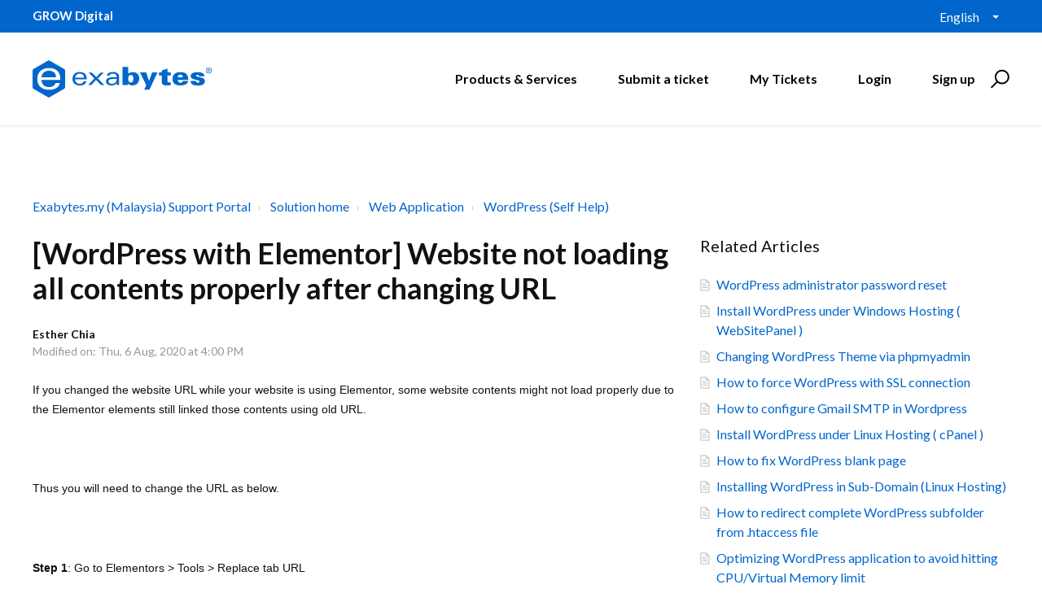

--- FILE ---
content_type: text/html; charset=utf-8
request_url: https://support.exabytes.com.my/en/support/solutions/articles/14000118659--wordpress-with-elementor-website-not-loading-all-contents-properly-after-changing-url
body_size: 15335
content:
<!DOCTYPE html>
       
        <!--[if lt IE 7]><html class="no-js ie6 dew-dsm-theme " lang="en" dir="ltr" data-date-format="non_us"><![endif]-->       
        <!--[if IE 7]><html class="no-js ie7 dew-dsm-theme " lang="en" dir="ltr" data-date-format="non_us"><![endif]-->       
        <!--[if IE 8]><html class="no-js ie8 dew-dsm-theme " lang="en" dir="ltr" data-date-format="non_us"><![endif]-->       
        <!--[if IE 9]><html class="no-js ie9 dew-dsm-theme " lang="en" dir="ltr" data-date-format="non_us"><![endif]-->       
        <!--[if IE 10]><html class="no-js ie10 dew-dsm-theme " lang="en" dir="ltr" data-date-format="non_us"><![endif]-->       
        <!--[if (gt IE 10)|!(IE)]><!--><html class="no-js  dew-dsm-theme " lang="en" dir="ltr" data-date-format="non_us"><!--<![endif]-->
	<head>
		
		

<!-- Title for the page -->
<title> [WordPress with Elementor] Website not loading all contents properly after changing URL : Exabytes.my (Malaysia) Support Portal </title>

<!-- Meta information -->

      <meta charset="utf-8" />
      <meta http-equiv="X-UA-Compatible" content="IE=edge,chrome=1" />
      <meta name="description" content= "" />
      <meta name="author" content= "" />
       <meta property="og:title" content="[WordPress with Elementor] Website not loading all contents properly after changing URL" />  <meta property="og:url" content="https://support.exabytes.com.my/en/support/solutions/articles/14000118659--wordpress-with-elementor-website-not-loading-all-contents-properly-after-changing-url" />  <meta property="og:description" content=" If you changed the website URL while your website is using Elementor, some website contents might not load properly due to the Elementor elements still linked those contents using old URL.      Thus you will need to change the URL as below.      ..." />  <meta property="og:image" content="https://s3.amazonaws.com/cdn.freshdesk.com/data/helpdesk/attachments/production/14000839888/logo/Mg2bBjfyFkHj744C1RT6ZW-vvXlq1f7h4A.png?X-Amz-Algorithm=AWS4-HMAC-SHA256&amp;amp;X-Amz-Credential=AKIAS6FNSMY2XLZULJPI%2F20260119%2Fus-east-1%2Fs3%2Faws4_request&amp;amp;X-Amz-Date=20260119T093744Z&amp;amp;X-Amz-Expires=604800&amp;amp;X-Amz-SignedHeaders=host&amp;amp;X-Amz-Signature=7c4e87760ddba72b133dac98943f7cc531236c5eb8fe100410372efa8480d5ee" />  <meta property="og:site_name" content="Exabytes.my (Malaysia) Support Portal" />  <meta property="og:type" content="article" />  <meta name="twitter:title" content="[WordPress with Elementor] Website not loading all contents properly after changing URL" />  <meta name="twitter:url" content="https://support.exabytes.com.my/en/support/solutions/articles/14000118659--wordpress-with-elementor-website-not-loading-all-contents-properly-after-changing-url" />  <meta name="twitter:description" content=" If you changed the website URL while your website is using Elementor, some website contents might not load properly due to the Elementor elements still linked those contents using old URL.      Thus you will need to change the URL as below.      ..." />  <meta name="twitter:image" content="https://s3.amazonaws.com/cdn.freshdesk.com/data/helpdesk/attachments/production/14000839888/logo/Mg2bBjfyFkHj744C1RT6ZW-vvXlq1f7h4A.png?X-Amz-Algorithm=AWS4-HMAC-SHA256&amp;amp;X-Amz-Credential=AKIAS6FNSMY2XLZULJPI%2F20260119%2Fus-east-1%2Fs3%2Faws4_request&amp;amp;X-Amz-Date=20260119T093744Z&amp;amp;X-Amz-Expires=604800&amp;amp;X-Amz-SignedHeaders=host&amp;amp;X-Amz-Signature=7c4e87760ddba72b133dac98943f7cc531236c5eb8fe100410372efa8480d5ee" />  <meta name="twitter:card" content="summary" />  <link rel="canonical" href="https://support.exabytes.com.my/en/support/solutions/articles/14000118659--wordpress-with-elementor-website-not-loading-all-contents-properly-after-changing-url" />  <link rel='alternate' hreflang="en" href="https://support.exabytes.com.my/en/support/solutions/articles/14000118659--wordpress-with-elementor-website-not-loading-all-contents-properly-after-changing-url"/> 

<!-- Responsive setting -->
<link rel="apple-touch-icon" href="https://s3.amazonaws.com/cdn.freshdesk.com/data/helpdesk/attachments/production/14030997463/fav_icon/kBRxc2HuQ69NEYp4CMVxV_w1eaJtkjBn_w.ico" />
        <link rel="apple-touch-icon" sizes="72x72" href="https://s3.amazonaws.com/cdn.freshdesk.com/data/helpdesk/attachments/production/14030997463/fav_icon/kBRxc2HuQ69NEYp4CMVxV_w1eaJtkjBn_w.ico" />
        <link rel="apple-touch-icon" sizes="114x114" href="https://s3.amazonaws.com/cdn.freshdesk.com/data/helpdesk/attachments/production/14030997463/fav_icon/kBRxc2HuQ69NEYp4CMVxV_w1eaJtkjBn_w.ico" />
        <link rel="apple-touch-icon" sizes="144x144" href="https://s3.amazonaws.com/cdn.freshdesk.com/data/helpdesk/attachments/production/14030997463/fav_icon/kBRxc2HuQ69NEYp4CMVxV_w1eaJtkjBn_w.ico" />
        <meta name="viewport" content="width=device-width, initial-scale=1.0, maximum-scale=5.0, user-scalable=yes" /> 

<meta name="viewport" content="width=device-width, initial-scale=1.0" />
<link href="https://fonts.googleapis.com/css?family=Lato:300,300i,400,400i,700,700i" rel="stylesheet">
<!--<link rel="stylesheet" href="//maxcdn.bootstrapcdn.com/font-awesome/4.7.0/css/font-awesome.min.css" />-->
<link rel="stylesheet" href="//stackpath.bootstrapcdn.com/font-awesome/4.7.0/css/font-awesome.min.css" />
<link rel="stylesheet" href="//cdn.jsdelivr.net/highlight.js/9.10.0/styles/github.min.css" />
<link rel="stylesheet" href="//cdn.jsdelivr.net/jquery.magnific-popup/1.0.0/magnific-popup.css" />



<!-- Google Tag Manager -->
<script>(function(w,d,s,l,i){w[l]=w[l]||[];w[l].push({'gtm.start':
new Date().getTime(),event:'gtm.js'});var f=d.getElementsByTagName(s)[0],
j=d.createElement(s),dl=l!='dataLayer'?'&l='+l:'';j.async=true;j.src=
'https://www.googletagmanager.com/gtm.js?id='+i+dl;f.parentNode.insertBefore(j,f);
})(window,document,'script','dataLayer','GTM-KP3P4D');</script>
<!-- End Google Tag Manager -->
		
		<!-- Adding meta tag for CSRF token -->
		<meta name="csrf-param" content="authenticity_token" />
<meta name="csrf-token" content="QPefpbmydXI4PT8Dl9Nd/ewrlyGSI2hBpXpGj1bn0vXlwCk0NpF7dnpGR9MtMprzEm25wOi3A+ZqRE1SyfMbsQ==" />
		<!-- End meta tag for CSRF token -->
		
		<!-- Fav icon for portal -->
		<link rel='shortcut icon' href='https://s3.amazonaws.com/cdn.freshdesk.com/data/helpdesk/attachments/production/14030997463/fav_icon/kBRxc2HuQ69NEYp4CMVxV_w1eaJtkjBn_w.ico' />

		<!-- Base stylesheet -->
 
		<link rel="stylesheet" media="print" href="https://assets5.freshdesk.com/assets/cdn/portal_print-6e04b27f27ab27faab81f917d275d593fa892ce13150854024baaf983b3f4326.css" />
	  		<link rel="stylesheet" media="screen" href="https://assets4.freshdesk.com/assets/cdn/portal_utils-f2a9170fce2711ae2a03e789faa77a7e486ec308a2367d6dead6c9890a756cfa.css" />

		
		<!-- Theme stylesheet -->

		<link href="/support/theme.css?v=4&amp;d=1769130764" media="screen" rel="stylesheet" type="text/css">

		<!-- Google font url if present -->
		<link href='https://fonts.googleapis.com/css?family=Open+Sans+Condensed:300,300italic,700' rel='stylesheet' type='text/css' nonce='s8C36Xqeh9ttcc+xIOSWGA=='>

		<!-- Including default portal based script framework at the top -->
		<script src="https://assets2.freshdesk.com/assets/cdn/portal_head_v2-d07ff5985065d4b2f2826fdbbaef7df41eb75e17b915635bf0413a6bc12fd7b7.js"></script>
		<!-- Including syntexhighlighter for portal -->
		<script src="https://assets10.freshdesk.com/assets/cdn/prism-841b9ba9ca7f9e1bc3cdfdd4583524f65913717a3ab77714a45dd2921531a402.js"></script>

		

		<!-- Access portal settings information via javascript -->
		 <script type="text/javascript">     var portal = {"language":"en","name":"Exabytes.my (Malaysia) Support Portal","contact_info":"","current_page_name":"article_view","current_tab":"solutions","vault_service":{"url":"https://vault-service.freshworks.com/data","max_try":2,"product_name":"fd"},"current_account_id":371066,"preferences":{"bg_color":"#efefef","header_color":"#FFFFFF","help_center_color":"#f9f9f9","footer_color":"#777777","tab_color":"#ff6600","tab_hover_color":"#4c4b4b","btn_background":"#ffffff","btn_primary_background":"#6c6a6a","base_font":"Helvetica Neue","text_color":"#333333","headings_font":"Open Sans Condensed","headings_color":"#333333","link_color":"#049cdb","link_color_hover":"#036690","input_focus_ring_color":"#f4af1a","non_responsive":"false"},"image_placeholders":{"spacer":"https://assets8.freshdesk.com/assets/misc/spacer.gif","profile_thumb":"https://assets10.freshdesk.com/assets/misc/profile_blank_thumb-4a7b26415585aebbd79863bd5497100b1ea52bab8df8db7a1aecae4da879fd96.jpg","profile_medium":"https://assets8.freshdesk.com/assets/misc/profile_blank_medium-1dfbfbae68bb67de0258044a99f62e94144f1cc34efeea73e3fb85fe51bc1a2c.jpg"},"falcon_portal_theme":false,"current_object_id":14000118659};     var attachment_size = 20;     var blocked_extensions = "";     var allowed_extensions = "";     var store = { 
        ticket: {},
        portalLaunchParty: {} };    store.portalLaunchParty.ticketFragmentsEnabled = false;    store.pod = "us-east-1";    store.region = "US"; </script> 


			
	</head>
	<body>
            	
		
		
		<!-- Google Tag Manager (noscript) -->
<noscript><iframe src="https://www.googletagmanager.com/ns.html?id=GTM-KP3P4D"
height="0" width="0" style="display:none;visibility:hidden"></iframe></noscript>
<!-- End Google Tag Manager (noscript) -->



<!-- Notification Messages -->
 <div class="alert alert-with-close notice hide" id="noticeajax"></div> 
<div class="layout layout--anonymous">
  <div class="layout__head">
  	


<div id="top-box">
  <div class="container">
      <div class="container-inner">
          <span class="slogan"><strong>GROW Digital</strong></span>

          <div class="top-menu">
              <div class="banner-language-selector pull-right" data-tabs="tabs"
                data-toggle='tooltip' data-placement="bottom" title=""><ul class="language-options" role="tablist"><li class="dropdown"><h5 class="dropdown-toggle" data-toggle="dropdown"><span>English</span><span class="caret"></span></h5><ul class="dropdown-menu " role="menu" aria-labelledby="dropdownMenu"><li><a class="active" tabindex="-1" href="/en/support/solutions/articles/14000118659--wordpress-with-elementor-website-not-loading-all-contents-properly-after-changing-url"><span class='icon-dd-tick-dark'></span>English </a></li><li><a class=" unavailable-language" tabindex="-1" href="/zh-CN/support/solutions/articles/14000118659--wordpress-with-elementor-website-not-loading-all-contents-properly-after-changing-url">Chinese</a></li><li><a class=" unavailable-language" tabindex="-1" href="/zh-TW/support/solutions/articles/14000118659--wordpress-with-elementor-website-not-loading-all-contents-properly-after-changing-url">Chinese (Traditional)</a></li><li><a class=" unavailable-language" tabindex="-1" href="/id/support/solutions/articles/14000118659--wordpress-with-elementor-website-not-loading-all-contents-properly-after-changing-url">Indonesian</a></li><li><a class=" unavailable-language" tabindex="-1" href="/ms/support/solutions/articles/14000118659--wordpress-with-elementor-website-not-loading-all-contents-properly-after-changing-url">Malay</a></li></ul></li></ul></div> 
          </div>
      </div>
  </div>
</div>

<div class="container">
  <div class="container-inner topbar__container-inner">
    <div class="topbar__inner">
      <div class="topbar__col clearfix">
        <div class="logo-wrapper">
          <div class="logo">
            <a href="http://support.exabytes.com.my">
              <!--<img src="https://s3.amazonaws.com/cdn.freshdesk.com/data/helpdesk/attachments/production/14000839888/logo/Mg2bBjfyFkHj744C1RT6ZW-vvXlq1f7h4A.png" alt="">-->
              <img src="https://www.exabytes.my/images/freshdesk/logo-exabytes.svg" alt="Logo" data-type="logo" style="height: 100px; width: 220px;">
            </a>
          </div>
        </div>
        <button type="button" role="button" aria-label="Toggle Navigation" class="lines-button x" data-toggle-menu> <span class="lines"></span> </button>
      </div>
      <div class="topbar__col topbar__menu">
        <div class="topbar__collapse" data-menu>
          <div class="topbar__controls topbar__controls--anonymous">
            
            <a class="btn btn-topbar" href="https://www.exabytes.my" target="_blank">Products & Services</a>
            <a class="btn btn-topbar" href="/en/support/tickets/new">Submit a ticket</a>
            <a class="btn btn-topbar" href="/support/tickets">My Tickets</a>
            <div class="banner-language-selector pull-right" data-tabs="tabs"
                data-toggle='tooltip' data-placement="bottom" title=""><ul class="language-options" role="tablist"><li class="dropdown"><h5 class="dropdown-toggle" data-toggle="dropdown"><span>English</span><span class="caret"></span></h5><ul class="dropdown-menu " role="menu" aria-labelledby="dropdownMenu"><li><a class="active" tabindex="-1" href="/en/support/solutions/articles/14000118659--wordpress-with-elementor-website-not-loading-all-contents-properly-after-changing-url"><span class='icon-dd-tick-dark'></span>English </a></li><li><a class=" unavailable-language" tabindex="-1" href="/zh-CN/support/solutions/articles/14000118659--wordpress-with-elementor-website-not-loading-all-contents-properly-after-changing-url">Chinese</a></li><li><a class=" unavailable-language" tabindex="-1" href="/zh-TW/support/solutions/articles/14000118659--wordpress-with-elementor-website-not-loading-all-contents-properly-after-changing-url">Chinese (Traditional)</a></li><li><a class=" unavailable-language" tabindex="-1" href="/id/support/solutions/articles/14000118659--wordpress-with-elementor-website-not-loading-all-contents-properly-after-changing-url">Indonesian</a></li><li><a class=" unavailable-language" tabindex="-1" href="/ms/support/solutions/articles/14000118659--wordpress-with-elementor-website-not-loading-all-contents-properly-after-changing-url">Malay</a></li></ul></li></ul></div> <div class="welcome">Welcome <b></b> </div>  <b><a href="/en/support/login"><b>Login</b></a></b> &nbsp;<b><a href="/en/support/signup"><b>Sign up</b></a></b>
            <div class="topbar__search">
              <form class="hc-search-form print--remove" autocomplete="off" action="/en/support/search/solutions" id="hc-search-form" data-csrf-ignore="true">
	<div class="hc-search-input">
	<label for="support-search-input" class="hide">Enter your search term here...</label>
		<input placeholder="Enter your search term here..." type="text"
			name="term" class="special" value=""
            rel="page-search" data-max-matches="10" id="support-search-input">
	</div>
	<div class="hc-search-button">
		<button class="btn btn-primary" aria-label="Search" type="submit" autocomplete="off">
			<i class="mobile-icon-search hide-tablet"></i>
			<span class="hide-in-mobile">
				Search
			</span>
		</button>
	</div>
</form>
              <button type="button" role="button" class="topbar__btn-search">
                <svg xmlns="http://www.w3.org/2000/svg" width="23" height="24" viewBox="0 0 23 24">
                  <g fill="none" fill-rule="evenodd" transform="translate(-6 -2)">
                    <circle cx="19.889" cy="11.611" r="8" stroke="#000000" stroke-width="2" transform="rotate(45 19.89 11.61)"/>
                    <path fill="#000000" fill-rule="nonzero" d="M9.34328327,15.6566781 L11.3432833,15.6566781 L11.3432833,25.6606781 C11.3432833,26.2106781 10.8992833,26.6566781 10.3432833,26.6566781 C9.79128327,26.6566781 9.34328327,26.2116781 9.34328327,25.6606781 L9.34328327,15.6566781 Z" transform="rotate(45 10.343 21.157)"/>
                  </g>
                </svg>
              </button>
            </div>
          </div>
        </div>
      </div>
    </div>
  </div>
</div>

<header class="topbar container topbar--small" data-topbar>

  <!-- Search and page links for the page -->
  
    
  

</header>


		<!--<div class="waves waves--small " data-wave-small>
		  <svg xmlns="http://www.w3.org/2000/svg" viewBox="0 0 1900 47" xmlns:xlink="http://www.w3.org/1999/xlink">
		    <g fill="none" fill-rule="evenodd">
		      <path fill-rule="nonzero" d="M403.925926,32 C583.088889,32 1900,0 1900,0 L0,0 C0,0 163.540741,32 403.925926,32 Z" transform="translate(-250)" />
		      <path fill-opacity="0.2" fill-rule="nonzero" d="M1342.66667,76 C1552.37037,76 1900,0.2 1900,0.2 L0,0.2 C0,0.2 896.518519,76 1342.66667,76 Z" transform="translate(0 -29)"  />
		      <path fill-opacity="0.2" fill-rule="nonzero" d="M1342.66667,76 C1552.37037,76 1900,0.2 1900,0.2 L0,0.2 C0,0.2 896.518519,76 1342.66667,76 Z" transform="translate(617 -29)"  />
		    </g>
		  </svg>
		</div>-->

  </div>
  <div class="layout__content">
    
      
    
    
    <div class="container">
  <div class="container-inner">
    <div class="article-page">
      <div class="row clearfix">
        <div class="column column--sm-12">
          <ol class="breadcrumbs">
            <li>
              <a href="/support/home">Exabytes.my (Malaysia) Support Portal</a>
            </li>
            <li title="Solution home">
              <a href="/en/support/solutions">Solution home</a>
            </li>
            <li title="Web Application ">
              <a href="/en/support/solutions/14000069058">Web Application </a>
            </li>
            <li title="WordPress  (Self Help)">
              <a href="/en/support/solutions/folders/14000106269">WordPress  (Self Help)</a>
            </li>
          </ol>
        </div>
      </div>

      <div class="row clearfix">
        <div class="column column--sm-8">
          <article class="article clearfix" itemscope itemtype="http://schema.org/Article">
            <header class="article-header">
              <h1 class="article__title" itemprop="name">
                [WordPress with Elementor] Website not loading all contents properly after changing URL
              </h1>

              <div class="article-meta">
                <div class="article-meta__col article-meta__col--main">
                  <div class="entry-info">
                    <div class="entry-info__content">
                      <b class="author">
                        Esther Chia
                      </b>
                      <div class="meta">Modified on: Thu, 6 Aug, 2020 at  4:00 PM</div>
                    </div>
                  </div>
                </div>
              </div>
            </header>

            <div class="article__body markdown" itemprop="articleBody">
              <p><span style="font-size: 14px; font-family: Helvetica, sans-serif;">If you changed the website URL while your website is using Elementor, some website contents might not load properly due to the Elementor elements still linked those contents using old URL. </span></p><p><span style="font-family: Helvetica,sans-serif;"><span style="font-size: 14px;"><br></span></span></p><p><span style="font-family: Helvetica,sans-serif;"><span style="font-size: 14px;">Thus you will need to change the URL as below. </span></span></p><p><span style="font-family: Helvetica,sans-serif;"><span style="font-size: 14px;"><br></span></span></p><p><span style="font-family: Helvetica,sans-serif;"><span style="font-size: 14px;"><strong>Step 1</strong>: Go to Elementors &gt; Tools &gt; Replace tab URL</span></span></p><p><span style="font-family: Helvetica,sans-serif;"><span style="font-size: 14px;"><br></span></span></p><p><span style="font-family: Helvetica,sans-serif;"><span style="font-size: 14px;"><img src="https://s3.amazonaws.com/cdn.freshdesk.com/data/helpdesk/attachments/production/14069506624/original/le5nT9atfMGR6um_C9Gv-oYvBo17J_14GA.png?1596693967" style="width: auto;" class="fr-fic fr-fil fr-dib" data-attachment="[object Object]" data-id="14069506624"></span></span></p><p><span style="font-family: Helvetica,sans-serif;"><span style="font-size: 14px;"><br></span></span></p><p><span style="font-family: Helvetica,sans-serif;"><span style="font-size: 14px;"><strong>Step 2</strong>: Enter your old-URL and your new-URL and click Replace URL.</span></span></p><p><br></p><p><span style="font-family: Helvetica,sans-serif;"><span style="font-size: 14px;"><strong>Step 3</strong>: Under the General tab &gt; Regenerate CSS, click Regenerate Files.</span></span></p><p><br></p><p><span style="font-family: Helvetica,sans-serif;"><span style="font-size: 14px;"><img src="https://s3.amazonaws.com/cdn.freshdesk.com/data/helpdesk/attachments/production/14069513426/original/VEyIDuDehoNC5uKMuf9iaWzAaoKY8WLfzA.png?1596700797" style="width: auto;" class="fr-fil fr-dib" data-attachment="[object Object]" data-id="14069513426"></span></span><br></p><p><br></p><p><span style="font-family: Helvetica,sans-serif;"><span style="font-size: 14px;"><strong>Step 4</strong>: In Settings &gt; General on WordPress Dashboard, may ensure URL are similar. </span></span></p><p><br></p><p><span style="font-family: Helvetica,sans-serif;"><span style="font-size: 14px;"><strong>Note: </strong></span></span></p><p><span style="font-family: Helvetica,sans-serif;"><span style="font-size: 14px;">License needs to be assigned to new URL via the <a href="https://my.elementor.com/login/?redirect_to=%2F" rel="noopener noreferrer" target="_blank">my.elementor.com</a>. </span></span></p><p><br></p><p><span style="font-family: Helvetica,sans-serif;"><span style="font-size: 14px;">Adding SSL certificate to website (which makes the URL changed from using http to https) will also require you to change your URL using above method as well. This to resolve the issue where the web browser address bar still showing Not Secure.</span></span></p><p><span style="font-family: Helvetica,sans-serif;"><span style="font-size: 14px;"><br></span></span></p><p><span style="font-family: Helvetica,sans-serif;"><span style="font-size: 14px;"><br></span></span></p><p><span style="font-family: Helvetica,sans-serif;"><span style="font-size: 14px;"><br></span></span></p><p><span style="font-size: 14px; font-family: Helvetica, sans-serif;"><br></span></p><p><br></p>
            </div>

            
          </article>

          <footer class="article-footer clearfix">
            <p class="article-vote" id="voting-container" 
											data-user-id="" 
											data-article-id="14000118659"
											data-language="en">
										Did you find it helpful?<span data-href="/en/support/solutions/articles/14000118659/thumbs_up" class="vote-up a-link" id="article_thumbs_up" 
									data-remote="true" data-method="put" data-update="#voting-container" 
									data-user-id=""
									data-article-id="14000118659"
									data-language="en"
									data-update-with-message="Glad we could be helpful. Thanks for the feedback.">
								Yes</span><span class="vote-down-container"><span data-href="/en/support/solutions/articles/14000118659/thumbs_down" class="vote-down a-link" id="article_thumbs_down" 
									data-remote="true" data-method="put" data-update="#vote-feedback-form" 
									data-user-id=""
									data-article-id="14000118659"
									data-language="en"
									data-hide-dom="#voting-container" data-show-dom="#vote-feedback-container">
								No</span></span></p><a class="hide a-link" id="vote-feedback-form-link" data-hide-dom="#vote-feedback-form-link" data-show-dom="#vote-feedback-container">Send feedback</a><div id="vote-feedback-container"class="hide">	<div class="lead">Sorry we couldn't be helpful. Help us improve this article with your feedback.</div>	<div id="vote-feedback-form">		<div class="sloading loading-small loading-block"></div>	</div></div>
          </footer>
        </div>
        <div class="column column--sm-4">
          <div class="article-sidebar">
            
              <div class="related-articles">
                <h4 class="related-articles__title">Related Articles</h4>
                <ul class="related-articles__list">
                  
                    
                    <li>
                      <a href="/en/support/solutions/articles/14000028670-wordpress-administrator-password-reset">WordPress administrator password reset</a>
                      </li>
                    
                  
                    
                    <li>
                      <a href="/en/support/solutions/articles/14000028700-install-wordpress-under-windows-hosting-websitepanel-">Install WordPress under Windows Hosting ( WebSitePanel )</a>
                      </li>
                    
                  
                    
                    <li>
                      <a href="/en/support/solutions/articles/14000032355-changing-wordpress-theme-via-phpmyadmin">Changing WordPress Theme via phpmyadmin</a>
                      </li>
                    
                  
                    
                    <li>
                      <a href="/en/support/solutions/articles/14000105170-how-to-force-wordpress-with-ssl-connection">How to force WordPress with SSL connection</a>
                      </li>
                    
                  
                    
                    <li>
                      <a href="/en/support/solutions/articles/14000120790-how-to-configure-gmail-smtp-in-wordpress">How to configure Gmail SMTP in Wordpress</a>
                      </li>
                    
                  
                    
                    <li>
                      <a href="/en/support/solutions/articles/14000028701-install-wordpress-under-linux-hosting-cpanel-">Install WordPress under Linux Hosting ( cPanel )</a>
                      </li>
                    
                  
                    
                    <li>
                      <a href="/en/support/solutions/articles/14000028702-how-to-fix-wordpress-blank-page">How to fix WordPress blank page</a>
                      </li>
                    
                  
                    
                    <li>
                      <a href="/en/support/solutions/articles/14000028703-installing-wordpress-in-sub-domain-linux-hosting-">Installing WordPress in Sub-Domain (Linux Hosting)</a>
                      </li>
                    
                  
                    
                    <li>
                      <a href="/en/support/solutions/articles/14000028744-how-to-redirect-complete-wordpress-subfolder-from-htaccess-file">How to redirect complete WordPress subfolder from .htaccess file</a>
                      </li>
                    
                  
                    
                    <li>
                      <a href="/en/support/solutions/articles/14000047271-optimizing-wordpress-application-to-avoid-hitting-cpu-virtual-memory-limit">Optimizing WordPress application to avoid hitting CPU/Virtual Memory limit</a>
                      </li>
                    
                  
                    
                    <li>
                      <a href="/en/support/solutions/articles/14000057460-how-to-configure-wordpress-smtp">How to configure WordPress SMTP</a>
                      </li>
                    
                  
                    
                    <li>
                      <a href="/en/support/solutions/articles/14000086900-how-to-move-blogger-to-self-hosted-wordpress">How to Move Blogger to Self-hosted WordPress</a>
                      </li>
                    
                  
                    
                    <li>
                      <a href="/en/support/solutions/articles/14000091198-how-to-disable-xml-rpc-in-wordpress">How to Disable XML-RPC in WordPress</a>
                      </li>
                    
                  
                    
                    <li>
                      <a href="/en/support/solutions/articles/14000106817-backup-wordpress-website">Backup Wordpress Website</a>
                      </li>
                    
                  
                    
                    <li>
                      <a href="/en/support/solutions/articles/14000106821-reset-wordpress-admin-password">Reset WordPress Admin Password</a>
                      </li>
                    
                  
                    
                    <li>
                      <a href="/en/support/solutions/articles/14000106853-update-wordpress-plugins-and-themes">Update WordPress, plugins and themes</a>
                      </li>
                    
                  
                    
                    <li>
                      <a href="/en/support/solutions/articles/14000106854-remove-plugins-and-themes">Remove Plugins and Themes</a>
                      </li>
                    
                  
                    
                    <li>
                      <a href="/en/support/solutions/articles/14000106859-install-and-setup-wordfence-security-in-wordpress">Install and Setup Wordfence Security in WordPress</a>
                      </li>
                    
                  
                    
                    <li>
                      <a href="/en/support/solutions/articles/14000106891-modify-default-wordpress-admin-login-url">Modify default WordPress admin login URL</a>
                      </li>
                    
                  
                    
                    <li>
                      <a href="/en/support/solutions/articles/14000106892-remove-default-admin-username-in-wordpress">Remove default admin username in WordPress</a>
                      </li>
                    
                  
                    
                    <li>
                      <a href="/en/support/solutions/articles/14000116378-wordpress-mixed-content-with-really-simple-ssl-plugin">WordPress mixed content with Really Simple SSL plugin</a>
                      </li>
                    
                  
                    
                  
                    
                    <li>
                      <a href="/en/support/solutions/articles/14000137788-what-is-wordpress">What is WordPress</a>
                      </li>
                    
                  
                    
                    <li>
                      <a href="/en/support/solutions/articles/14000137789-403-forbidden-error">403 Forbidden Error</a>
                      </li>
                    
                  
                    
                    <li>
                      <a href="/en/support/solutions/articles/14000137790-404-not-found-error">404 Not Found Error</a>
                      </li>
                    
                  
                    
                    <li>
                      <a href="/en/support/solutions/articles/14000137792-500-internal-server-error">500 Internal server error</a>
                      </li>
                    
                  
                    
                    <li>
                      <a href="/en/support/solutions/articles/14000137793-wordpress-memory-limit-error">WordPress memory limit error</a>
                      </li>
                    
                  
                    
                    <li>
                      <a href="/en/support/solutions/articles/14000137809-optimizing-woocommerce-to-improve-wordpress-performance">Optimizing WooCommerce to improve Wordpress Performance</a>
                      </li>
                    
                  
                    
                    <li>
                      <a href="/en/support/solutions/articles/14000137810-health-check-and-troubleshooting-plugin">Health check and Troubleshooting plugin</a>
                      </li>
                    
                  
                    
                    <li>
                      <a href="/en/support/solutions/articles/14000137811-how-to-resolve-wp-cron-causing-high-resource-usage">How to resolve WP-CRON causing high resource usage</a>
                      </li>
                    
                  
                </ul>
              </div>
            
          </div>
        </div>
      </div>
    </div>
  </div>
</div>

    
      
    
  </div>
  
  <div class="layout__footer">
		<div class="layout__footer">
  <footer class="footer-container">
      <div class="footer-menu-wrapper">
          <div class="container-inner">
              <div class="container">
                  <div class="footer-site-map">
                      <div class="footer-col ">
                          <h4 class="footer-title">Company</h4>
                          <ul class="footer-menu">
                              <li>
                                  <a href="https://www.exabytes.my/about" class="nav-link ">
                                      <span>About Exabytes</span> 
                                  </a>
                              </li>
                              <li>
                                  <a href="https://www.exabytes.my/awards" class="nav-link ">
                                      <span>Our Awards &amp; Achievements</span> 
                                  </a>
                              </li>
                              <li>
                                  <a href="https://www.exabytes.my/careers" class="nav-link ">
                                      <span>Talents Wanted</span> 
                                  </a>
                              </li>
                              <li>
                                  <a href="https://www.exabytes.my/about/exabytes-logo" class="nav-link ">
                                      <span>Exabytes Logo Download</span> 
                                  </a>
                              </li>
                              <li>
                                  <a href="https://www.exabytes.my/mobile" class="nav-link ">
                                      <span>Exabytes App Download</span> 
                                  </a>
                              </li>
                              <li>
                                  <a href="https://www.exabytes.my/about/datacenter" class="nav-link ">
                                      <span>Exabytes Data Center</span> 
                                  </a>
                              </li>
                              <li>
                                  <a href="https://www.exabytes.my/online-marketing/exa-books"
                                      class="nav-link ">
                                      <span>Exabytes Book</span> 
                                  </a>
                              </li>
                              <li>
                                  <a href="https://www.exabytes.my/events/" class="nav-link ">
                                      <span>Exabytes Events</span> 
                                  </a>
                              </li>
                              <li>
                                <a href="https://www.exabytes.my/about/esg" class="nav-link ">
                                    <span>Exabytes ESG Initiatives</span> 
                                </a>
                              </li>
                              <li>
                                  <a href="https://www.exabytes.my/testimonial" class="nav-link ">
                                      <span>Customer Testimonials</span> 
                                  </a>
                              </li>
                          </ul>
                      </div>

                      <div class="footer-col ">
                          <h4 class="footer-title">Product &amp; Services</h4>
                          <ul class="footer-menu">
                              <li>
                                  <a href="https://www.exabytes.my/domains/mydomain" class="nav-link ">
                                      <span>.MY Domain</span> 
                                  </a>
                              </li>
                              <li>
                                  <a href="https://www.exabytes.my/web-hosting/business-web-hosting"
                                      class="nav-link ">
                                      <span>Business Web Hosting</span> 
                                  </a>
                              </li>
                              <li>
                                  <a href="https://www.exabytes.my/email/email-hosting" class="nav-link ">
                                      <span>Business Email</span> 
                                  </a>
                              </li>
                              <li>
                                  <a href="https://www.exabytes.my/servers/nvme-vps" class="nav-link ">
                                      <span>Malaysia VPS</span> 
                                  </a>
                              </li>
                              <li>
                                  <a href="https://www.exabytes.my/servers/dedicated-server"
                                      class="nav-link ">
                                      <span>Malaysia Dedicated Server</span> 
                                  </a>
                              </li>
                              <li>
                                  <a href="https://www.exabytes.my/exabytes-new-retail" class="nav-link ">
                                      <span>New Retail Solution</span> 
                                  </a>
                              </li>
                              <li>
                                  <a href="https://www.exabytes.my/google-workspace" class="nav-link ">
                                      <span>Google Workspace</span> 
                                  </a>
                              </li>
                              <li>
                                  <a href="https://www.exabytes.my/managed-aws" class="nav-link ">
                                      <span>Managed AWS</span> 
                                  </a>
                              </li>
                              <li>
                                  <a href="https://www.exabytes.my/vmware" class="nav-link ">
                                      <span>VMware</span> 
                                  </a>
                              </li>
                              <li>
                                  <a href="https://www.exabytes.my/order" class="nav-link ">
                                      <span>View all Products</span> 
                                  </a>
                              </li>
                          </ul>
                      </div>

                      <div class="footer-col ">
                          <h4 class="footer-title">Partner Us</h4>
                          <ul class="footer-menu">
                              <li>
                                  <a href="https://www.cockroach.asia/" class="nav-link ">
                                      <span>Exabytes Cockroach Startup Program</span> 
                                  </a>
                              </li>
                              <li>
                                  <a href="https://www.exabytes.my/sponsorship" class="nav-link ">
                                      <span>Exabytes Sponsorship</span> 
                                  </a>
                              </li>
                              <li>
                                  <a href="https://www.exabytes.my/affiliate" class="nav-link ">
                                      <span>Exabytes Affiliate Programme</span> 
                                  </a>
                              </li>
                              <li>
                                  <a href="https://www.exabytes.my/reseller-partners" class="nav-link ">
                                      <span>Exabytes Reseller Partner Programme</span> 
                                  </a>
                              </li>
                              <li>
                                  <a href="https://www.exabytes.my/partners/" class="nav-link ">
                                      <span>Exabytes Reseller Partner Listing</span> 
                                  </a>
                              </li>
                              <li>
                                  <a href="https://www.exabytes.my/web-security/secondlife-cloud-backup-partner-program"
                                      class="nav-link ">
                                      <span>Cloud Backup Partner Programme</span> 
                                  </a>
                              </li>
                              <li>
                                  <a href="https://www.exabytes.my/edc" class="nav-link ">
                                      <span>Exabytes Designer Club (EDC)</span> 
                                  </a>
                              </li>
                              <li>
                                  <a href="https://www.easystore.co/en-my" class="nav-link ">
                                      <span>EasyStore</span> 
                                  </a>
                              </li>
                              <li>
                                  <a href="https://easyparcel.com/my/" class="nav-link ">
                                      <span>EasyParcel</span> 
                                  </a>
                              </li>
                              <li>
                                <a href="https://www.easyreward.app/" class="nav-link ">
                                    <span>EasyReward</span> 
                                </a>
                            </li>
                            <li>
                                <a href="https://www.easyspace.asia/" class="nav-link ">
                                    <span>EasySpace</span> 
                                </a>
                            </li>
                          </ul>
                      </div>

                      <div class="footer-col ">
                          <h4 class="footer-title">Information</h4>
                          <ul class="footer-menu">
                              <li>
                                  <a href="https://www.exabytes.my/billing" class="nav-link ">
                                      <span>Billing Information</span> 
                                  </a>
                              </li>
                              <li>
                                  <a href="https://www.exabytes.my/promo" class="nav-link ">
                                      <span>Promo</span> 
                                  </a>
                              </li>
                              <li>
                                  <a href="https://www.exabytes.my/reviews" class="nav-link ">
                                      <span>Reviews</span> 
                                  </a>
                              </li>
                              <li>
                                  <a href="https://www.exabytes.my/rewards" class="nav-link ">
                                      <span>Rewards</span> 
                                  </a>
                              </li>
                              <li>
                                  <a href="https://www.exabytes.my/money-back-guarantee"
                                      class="nav-link ">
                                      <span>Money-Back Guarantee</span> 
                                  </a>
                              </li>
                              <li>
                                  <a href="https://www.exabytes.my/legal" class="nav-link ">
                                      <span>Legal Information</span> 
                                  </a>
                              </li>
                              <li>
                                  <a href="https://www.exabytes.my/corporate-governance"
                                      class="nav-link ">
                                      <span>Corporate Governance</span> 
                                  </a>
                              </li>
                          </ul>
                      </div>

                      <div class="footer-col ">
                          <h4 class="footer-title">Support</h4>
                          <ul class="footer-menu">
                              <li>
                                  <a href="https://www.exabytes.my/blog/" class="nav-link ">
                                      <span>Exabytes Blog</span> 
                                  </a>
                              </li>
                              <li>
                                  <a href="https://support.exabytes.com.my/en/support/discussions"
                                      class="nav-link ">
                                      <span>Announcements</span> 
                                  </a>
                              </li>
                              <li>
                                  <a href="https://support.exabytes.com.my/en/support/solutions"
                                      class="nav-link ">
                                      <span>Knowledge Base</span> 
                                  </a>
                              </li>
                              <li>
                                  <a href="https://status.exabytes.my/" class="nav-link ">
                                      <span>Network Uptime</span> 
                                  </a>
                              </li>
                              <li>
                                  <a href="https://www.exabytes.my/contact" class="nav-link ">
                                      <span>Contact Us</span> 
                                  </a>
                              </li>
                          </ul>
                      
                          <h4 class="footer-title">Follow Us</h4>
                          <ul class="social-media-logo">
                              <li>
                                  <a href="https://www.facebook.com/exabytes.com.my" target="_blank">
                                      <i class="fa fa-facebook-square"></i>
                                  </a>
                              </li>
                              <li>
                                  <a href="https://www.instagram.com/exabytes_my/" target="_blank">
                                      <i class="fa fa-instagram"></i>
                                  </a>
                              </li>
                              <li>
                                  <a href="https://x.com/exabytes_my" target="_blank">
                                      <!-- <i class="fa fa-twitter-square"></i> -->
                                      <img src="https://www.exabytes.my/images/freshdesk/footer-logo/logo-x-white.svg"  alt="logo-x-grey.svg" style="width: 18px;margin-top: -5px;">
                                  </a>
                              </li>
                              <li>
                                  <a href="https://www.youtube.com/ExabytesTV" target="_blank">
                                      <i class="fa fa-youtube"></i>
                                  </a>
                              </li>
                              <li>
                                  <a href="https://www.linkedin.com/company/exabytes/" target="_blank">
                                      <i class="fa fa-linkedin"></i>
                                  </a>
                              </li>
                          </ul>

                          <!-- 
                           
                      -->
                      </div>
                  </div>

                  <!--<div class="footer-newsletter">
                      <div class="container">
                          <div class="row">
                              <div class="column column--sm-12 column--md-6">
                                  <h4>Subscribe to Exabytes</h3>
                                  <p>Subscribe to Exabytes Newsletter for online tips, events and latest promotion!</p>
                              </div>
                              <div class="column column--sm-12 column--md-6 footer-subscription-form">
                                  <script src='https://exabyteshq.freshworks.com/crm/sales/web_forms/80a12f55dc8c69c4b859de7e68b61a98ac9f1e4fd7179d7905d76375b2d0c6e0/form.js' crossorigin='anonymous' id='fs_80a12f55dc8c69c4b859de7e68b61a98ac9f1e4fd7179d7905d76375b2d0c6e0'></script>
                              </div>
                          </div>
                      </div>
                  </div>-->

                  <div class="footer-container__inner">
                      <div class="footer-container__col footer-container__col--copyright">
                          <div class="copyright">
                              <!-- -->  
                              Copyright © 2025 Exabytes Network Sdn. Bhd. 200201008429 (576092-T). All Rights Reserved.<br>All Trademarks Are The Property of Their Respective Owner.<br/>Service Tax No. P11-1809-32000073  | Tax Identification No. (TIN) C11189700090
                          </div>
                      </div>
  
                      <div class="footer-container__col footer-container__col--social-links">
                          <ul class="certified-logo">
                              <!--<li>
                                  <a href="https://www.sitelock.com/verify.php?site=billing.exabytes.my" target="_blank">
                                      <img src="https://www.exabytes.my/images/freshdesk/footer-logo/logo-sitelock.svg" height="40" alt="Sitelock">
                                  </a>
                              </li>-->
                              <li>
                                  <a href="https://seal.controlcase.com/index.php?page=showCert&amp;cId=3523135288" target="_blank">
                                      <img src="https://www.exabytes.my/images/freshdesk/footer-logo/logo-pci-dss.svg" height="40" alt="PCI DSS">
                                  </a>
                              </li>
                          </ul>
                      </div>
                  </div>
              </div>
          </div>
      </div>
  </footer>
</div>
  </div>
</div>

<script src="//cdn.jsdelivr.net/jquery.magnific-popup/1.0.0/jquery.magnific-popup.min.js"></script>
<script src="//cdn.jsdelivr.net/highlight.js/9.10.0/highlight.min.js"></script>

<script>
	(function($) {
		hljs.initHighlightingOnLoad();

		var BT_SETTINGS = {
		  css: {
		    activeClass: "is-active",
		    hiddenClass: "is-hidden",
		    visibleClass: "is-visible"
		  }
		};

		var Utils = {
		  isHomepage: function() {
		    return $("[data-home-page]").length > 0;
		  }
		};

	  var $topbar = $("[data-topbar]");
	  var $heroUnit = $("[data-hero-unit]");
	  var $topSearchBar = $(".topbar__search .hc-search-form");
	  var $topSearchBarQuery = $topSearchBar.find("input.special");
	  var $topSearchBarBtn = $(".topbar__btn-search");

	  $topbar.removeClass(BT_SETTINGS.css.hiddenClass);

	  $("[data-toggle-menu]").click(function() {
	    $(this).toggleClass(BT_SETTINGS.css.activeClass);
	    $("[data-menu]").toggle();
	  });

	  $(".image-with-lightbox").magnificPopup({
	    type: "image",
	    closeOnContentClick: true,
	    closeBtnInside: false,
	    fixedContentPos: true,
	    mainClass: "mfp-with-zoom", // class to remove default margin from left and right side
	    image: {
	      verticalFit: true
	    },
	    zoom: {
	      enabled: true,
	      duration: 300 // don't foget to change the duration also in CSS
	    }
	  });

	  $(".image-with-video-icon").magnificPopup({
	    disableOn: 700,
	    type: "iframe",
	    mainClass: "mfp-fade",
	    removalDelay: 160,
	    preloader: false,
	    fixedContentPos: false
	  });

	  $(".accordion__item-title").on("click", function() {
	    var $title = $(this);
	    $title.toggleClass("accordion__item-title--active");
	    $title
	      .parents(".accordion__item")
	      .find(".accordion__item-content")
	      .slideToggle();
	  });

	  $(".tabs-link").click(function(e) {
	    e.preventDefault();
	    var $link = $(this);
	    var tabIndex = $link.index();
	    var $tab = $link.parents(".tabs").find(".tab").eq(tabIndex);
	    $link
	      .addClass(BT_SETTINGS.css.activeClass)
	      .siblings()
	      .removeClass(BT_SETTINGS.css.activeClass);
	    $tab
	      .removeClass(BT_SETTINGS.css.hiddenClass)
	      .siblings(".tab")
	      .addClass(BT_SETTINGS.css.hiddenClass);
	  });

	  $topSearchBarBtn.click(function() {
	    $(this).addClass(BT_SETTINGS.css.hiddenClass);
	    $topSearchBar.addClass(BT_SETTINGS.css.visibleClass);
	    $topSearchBarQuery.focus();
	  });

	  $(document).mouseup(function(e) {
	    if (!$topSearchBarQuery.is(e.target)) {
	      $topSearchBar.removeClass(BT_SETTINGS.css.visibleClass);
	      $topSearchBarBtn.removeClass(BT_SETTINGS.css.hiddenClass);
	    }
	  });

	  // Fix animated icons
	  $(".fa-spin").empty();

	  $('.topbar__search input.special').attr('placeholder', 'Search');
	})(jQuery);
</script>

			<script type='text/javascript' nonce="s8C36Xqeh9ttcc+xIOSWGA==">
	jQuery( document ).ready(function() {
		var asset = {"js":"http://assets.chat.freshdesk.com","css":"http://assets1.chat.freshdesk.com","cloudfront":"https://d36mpcpuzc4ztk.cloudfront.net"};
		var http_only = ((0 == "1")? true : false);
		window.FC_HTTP_ONLY = http_only;
		var fc_isSecured = ((window.location && window.location.protocol == 'https:') && !window.FC_HTTP_ONLY);
		var fc_CSS = document.createElement('link');
		var fc_lang = document.getElementsByTagName('html')[0].getAttribute('lang');
		var fc_rtlLanguages = ['ar','he'];
		var fc_rtlSuffix = (fc_rtlLanguages.indexOf(fc_lang) >= 0) ? "-rtl" : "";
		fc_CSS.setAttribute('rel','stylesheet');
		fc_CSS.setAttribute('type','text/css');
		fc_CSS.setAttribute('href',((fc_isSecured) ? asset.cloudfront : asset.css)+'/css/visitor'+ fc_rtlSuffix +'.css');
		document.getElementsByTagName('head')[0].appendChild(fc_CSS);
		var jsload = (typeof jQuery=='undefined') ? 'visitor-jquery':'visitor';
		var fc_JS = document.createElement('script');
		fc_JS.type = 'text/javascript';
		fc_JS.src = ((fc_isSecured) ? asset.cloudfront : asset.js)+'/js/'+jsload+'.js';
		document.body.appendChild(fc_JS);
		window.livechat_setting = '[base64]';
	});
</script>



			<script src="https://assets9.freshdesk.com/assets/cdn/portal_bottom-0fe88ce7f44d512c644a48fda3390ae66247caeea647e04d017015099f25db87.js"></script>

		<script src="https://assets2.freshdesk.com/assets/cdn/redactor-642f8cbfacb4c2762350a557838bbfaadec878d0d24e9a0d8dfe90b2533f0e5d.js"></script> 
		<script src="https://assets9.freshdesk.com/assets/cdn/lang/en-4a75f878b88f0e355c2d9c4c8856e16e0e8e74807c9787aaba7ef13f18c8d691.js"></script>
		<!-- for i18n-js translations -->
  		<script src="https://assets3.freshdesk.com/assets/cdn/i18n/portal/en-7dc3290616af9ea64cf8f4a01e81b2013d3f08333acedba4871235237937ee05.js"></script>
		<!-- Including default portal based script at the bottom -->
		<script nonce="s8C36Xqeh9ttcc+xIOSWGA==">
//<![CDATA[
	
	jQuery(document).ready(function() {
					
		// Setting the locale for moment js
		moment.lang('en');

		var validation_meassages = {"required":"This field is required.","remote":"Please fix this field.","email":"Please enter a valid email address.","url":"Please enter a valid URL.","date":"Please enter a valid date.","dateISO":"Please enter a valid date ( ISO ).","number":"Please enter a valid number.","digits":"Please enter only digits.","creditcard":"Please enter a valid credit card number.","equalTo":"Please enter the same value again.","two_decimal_place_warning":"Value cannot have more than 2 decimal digits","select2_minimum_limit":"Please type %{char_count} or more letters","select2_maximum_limit":"You can only select %{limit} %{container}","maxlength":"Please enter no more than {0} characters.","minlength":"Please enter at least {0} characters.","rangelength":"Please enter a value between {0} and {1} characters long.","range":"Please enter a value between {0} and {1}.","max":"Please enter a value less than or equal to {0}.","min":"Please enter a value greater than or equal to {0}.","select2_maximum_limit_jq":"You can only select {0} {1}","facebook_limit_exceed":"Your Facebook reply was over 8000 characters. You'll have to be more clever.","messenger_limit_exceeded":"Oops! You have exceeded Messenger Platform's character limit. Please modify your response.","not_equal_to":"This element should not be equal to","email_address_invalid":"One or more email addresses are invalid.","twitter_limit_exceed":"Oops! You have exceeded Twitter's character limit. You'll have to modify your response.","password_does_not_match":"The passwords don't match. Please try again.","valid_hours":"Please enter a valid hours.","reply_limit_exceed":"Your reply was over 2000 characters. You'll have to be more clever.","url_format":"Invalid URL format","url_without_slash":"Please enter a valid URL without '/'","link_back_url":"Please enter a valid linkback URL","requester_validation":"Please enter a valid requester details or <a href=\"#\" id=\"add_requester_btn_proxy\">add new requester.</a>","agent_validation":"Please enter valid agent details","email_or_phone":"Please enter a Email or Phone Number","upload_mb_limit":"Upload exceeds the available 15MB limit","invalid_image":"Invalid image format","atleast_one_role":"At least one role is required for the agent","invalid_time":"Invalid time.","remote_fail":"Remote validation failed","trim_spaces":"Auto trim of leading & trailing whitespace","hex_color_invalid":"Please enter a valid hex color value.","name_duplication":"The name already exists.","invalid_value":"Invalid value","invalid_regex":"Invalid Regular Expression","same_folder":"Cannot move to the same folder.","maxlength_255":"Please enter less than 255 characters","decimal_digit_valid":"Value cannot have more than 2 decimal digits","atleast_one_field":"Please fill at least {0} of these fields.","atleast_one_portal":"Select atleast one portal.","custom_header":"Please type custom header in the format -  header : value","same_password":"Should be same as Password","select2_no_match":"No matching %{container} found","integration_no_match":"no matching data...","time":"Please enter a valid time","valid_contact":"Please add a valid contact","field_invalid":"This field is invalid","select_atleast_one":"Select at least one option.","ember_method_name_reserved":"This name is reserved and cannot be used. Please choose a different name."}	

		jQuery.extend(jQuery.validator.messages, validation_meassages );


		jQuery(".call_duration").each(function () {
			var format,time;
			if (jQuery(this).data("time") === undefined) { return; }
			if(jQuery(this).hasClass('freshcaller')){ return; }
			time = jQuery(this).data("time");
			if (time>=3600) {
			 format = "hh:mm:ss";
			} else {
				format = "mm:ss";
			}
			jQuery(this).html(time.toTime(format));
		});
	});

	// Shortcuts variables
	var Shortcuts = {"global":{"help":"?","save":"mod+return","cancel":"esc","search":"/","status_dialog":"mod+alt+return","save_cuctomization":"mod+shift+s"},"app_nav":{"dashboard":"g d","tickets":"g t","social":"g e","solutions":"g s","forums":"g f","customers":"g c","reports":"g r","admin":"g a","ticket_new":"g n","compose_email":"g m"},"pagination":{"previous":"alt+left","next":"alt+right","alt_previous":"j","alt_next":"k"},"ticket_list":{"ticket_show":"return","select":"x","select_all":"shift+x","search_view":"v","show_description":"space","unwatch":"w","delete":"#","pickup":"@","spam":"!","close":"~","silent_close":"alt+shift+`","undo":"z","reply":"r","forward":"f","add_note":"n","scenario":"s"},"ticket_detail":{"toggle_watcher":"w","reply":"r","forward":"f","add_note":"n","close":"~","silent_close":"alt+shift+`","add_time":"m","spam":"!","delete":"#","show_activities_toggle":"}","properties":"p","expand":"]","undo":"z","select_watcher":"shift+w","go_to_next":["j","down"],"go_to_previous":["k","up"],"scenario":"s","pickup":"@","collaboration":"d"},"social_stream":{"search":"s","go_to_next":["j","down"],"go_to_previous":["k","up"],"open_stream":["space","return"],"close":"esc","reply":"r","retweet":"shift+r"},"portal_customizations":{"preview":"mod+shift+p"},"discussions":{"toggle_following":"w","add_follower":"shift+w","reply_topic":"r"}};
	
	// Date formats
	var DATE_FORMATS = {"non_us":{"moment_date_with_week":"ddd, D MMM, YYYY","datepicker":"d M, yy","datepicker_escaped":"d M yy","datepicker_full_date":"D, d M, yy","mediumDate":"d MMM, yyyy"},"us":{"moment_date_with_week":"ddd, MMM D, YYYY","datepicker":"M d, yy","datepicker_escaped":"M d yy","datepicker_full_date":"D, M d, yy","mediumDate":"MMM d, yyyy"}};

	var lang = { 
		loadingText: "Please Wait...",
		viewAllTickets: "View all tickets"
	};


//]]>
</script> 

		

		<img src='/en/support/solutions/articles/14000118659--wordpress-with-elementor-website-not-loading-all-contents-properly-after-changing-url/hit' alt='Article views count' aria-hidden='true'/>
		<script type="text/javascript">
     		I18n.defaultLocale = "en";
     		I18n.locale = "en";
		</script>
			
    	


		<!-- Include dynamic input field script for signup and profile pages (Mint theme) -->

	</body>
</html>
